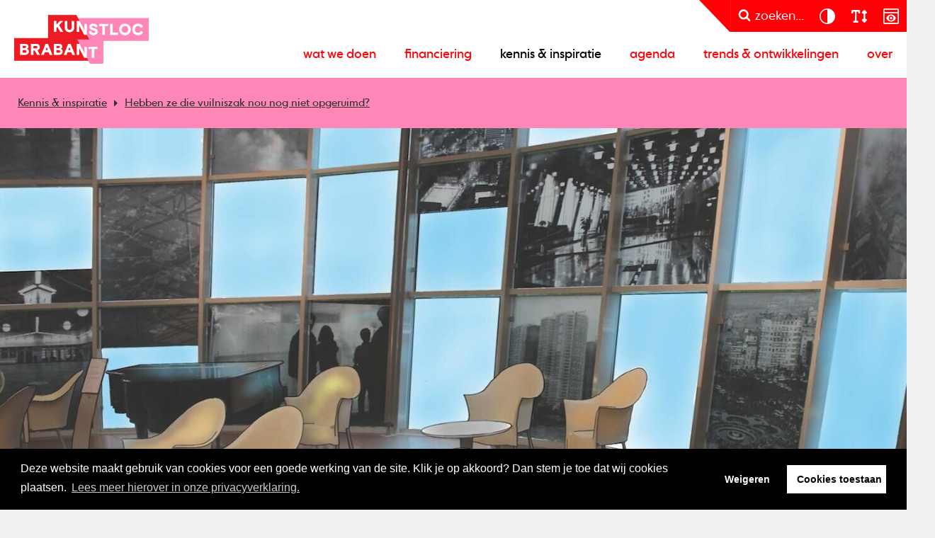

--- FILE ---
content_type: text/html; charset=utf-8
request_url: https://www.kunstlocbrabant.nl/kennis-inspiratie/hebben-ze-die-vuilniszak-nou-nog-niet-opgeruimd-3529-51865
body_size: 55193
content:
<!DOCTYPE html>
<html lang="nl">
<head>
    <!--''''''''''''''''''''''''''''''''''''''''''''''''''''''''''''''''''//-->
    <!--                                                                  //-->
    <!--  This site has been developed by:                                //-->
    <!--  The Cre8ion.Lab - The Creative Communication Company            //-->
    <!--                    Copyright 2026 - All rights reserved          //-->
    <!--  www.cre8ion.com                                                 //-->
    <!--  info@cre8ion.com                                                //-->
    <!--                                                                  //-->
    <!--''''''''''''''''''''''''''''''''''''''''''''''''''''''''''''''''''//-->
    <meta charset="utf-8">
    <title>Hebben ze die vuilniszak nou nog niet opgeruimd?</title>
    <meta name="description" content="Kunst in het ziekenhuis, is dat decoratief of helend?" />
    <meta name="robots" content="index, follow" />
    <meta name="googlebot" content="index, follow" />
    <meta name="author" content="Kunstloc Brabant" />
    <link rel="canonical" href="https://www.kunstlocbrabant.nl/kennis-inspiratie/hebben-ze-die-vuilniszak-nou-nog-niet-opgeruimd-3529-51865" />

    <meta property="og:type" content="website" />
    <meta property="og:site_name" content="Kunstloc Brabant" />
    <meta property="og:locale" content="nl" />
    <meta property="og:title" content="Hebben ze die vuilniszak nou nog niet opgeruimd?" />
    <meta property="og:description" content="Kunst in het ziekenhuis, is dat decoratief of helend?" />
    <meta property="og:image" content="https://www.kunstlocbrabant.nl/cache/hebben-ze-die-vuilniszak-nou-nog-niet-opgeruimd.16706/hebben-ze-die-vuilniszak-nou-nog-niet-opgeruimd-s1920x1080.jpg" />

    <meta name="viewport" content="width=device-width, initial-scale=1, user-scalable=yes, minimum-scale=0, maximum-scale=2" />
    <meta name="apple-mobile-web-app-capable" content="yes" />
    <meta name="apple-mobile-web-app-status-bar-style" content="default" />
    <meta http-equiv="X-UA-Compatible" content="IE=edge" />
    <meta name="author" content="" />
    <meta name="revisit-after" content="6 days" />
    <link rel="stylesheet" href="/Styles/Css/Styles.css?v=7QiuyUurwTafzUKj_BQXmxQ-3ZlMns57lISiBL6_Xvc" />
    <script src="/Scripts/cre8ion-cookieconsent-nl.js" type="text/javascript"></script>
    <script src="/scripts/head.min.js?v=QTZJBvGdju5KsF3PiHWgjQGBDfr5qwDkZMbcIoVVgcE"></script>
    <script src="https://www.youtube.com/player_api"></script>
    <link rel="apple-touch-icon" sizes="180x180" href="/Icons/apple-touch-icon.png?v=NmbqyJQ6w2">
    <link rel="icon" type="image/png" sizes="32x32" href="/Icons/favicon-32x32.png?v=NmbqyJQ6w2">
    <link rel="icon" type="image/png" sizes="16x16" href="/Icons/favicon-16x16.png?v=NmbqyJQ6w2">
    <link rel="manifest" href="/Icons/site.webmanifest?v=NmbqyJQ6w2">
    <link rel="mask-icon" href="/Icons/safari-pinned-tab.svg?v=NmbqyJQ6w2" color="#ff0006">
    <link rel="shortcut icon" href="/Icons/favicon.ico?v=NmbqyJQ6w2">
    <meta name="msapplication-TileColor" content="#b91d47">
    <meta name="theme-color" content="#ffffff">
    <script defer src="https://cdnjs.cloudflare.com/ajax/libs/font-awesome/6.7.2/js/all.min.js" integrity="sha512-b+nQTCdtTBIRIbraqNEwsjB6UvL3UEMkXnhzd8awtCYh0Kcsjl9uEgwVFVbhoj3uu1DO1ZMacNvLoyJJiNfcvg==" crossorigin="anonymous" referrerpolicy="no-referrer"></script>
</head>
<body class=" is-not-homepage">
    <ul class="skip-links">
        <li><a href="#main" class="screen-reader-shortcut"> Door naar de hoofd inhoud</a></li>
        <li><a href="#footer" class="screen-reader-shortcut"> Spring naar de voettekst</a></li>
        <li><a href="#nav-wrapper" class="screen-reader-shortcut"> Naar navigatie</a></li>
    </ul>
    
    <header class="header">
        <div class="header-flex">
            <a href="/" class="logo">Kunstloc Brabant</a>
            <button id="nav-toggle" class="hamburger hamburger--elastic">
                <span class="hamburger-box">
                    <span class="hamburger-inner"></span>
                </span>
            </button>
            <div class="nav-wrapper" id="nav-wrapper">
                <div class="top-nav-wrapper">
                    <svg class="svg-shape" xmlns="http://www.w3.org/2000/svg" width="43" height="42" viewBox="0 0 43 42" fill="none">
                        <path d="M41.3474 42L0.988281 0H42.9883V42H41.3474Z" fill="#FF0006" />
                    </svg>
                    <button title="Zoeken" class="btn btn-primary search search-btn" aria-label="zoeken" aria-pressed="false">
                        <i class="icon icon-search"></i><span class="text">zoeken...</span>
                    </button>
                    <div class="accessibilitys">
                        <button title="Contrast" aria-label="contrast" aria-pressed="false" class="btn btn-primary accessibility" data-type="contrast">
                            <svg xmlns="http://www.w3.org/2000/svg" width="31" height="30" viewBox="0 0 31 30" fill="none">
                                <path d="M26.4948 11.7302C26.2854 11.0491 26.0027 10.389 25.6572 9.76024C25.1547 8.82763 24.516 7.96837 23.7622 7.22438C22.2231 5.684 20.2652 4.63613 18.1293 4.21697C16.0039 3.78735 13.7948 3.99692 11.7845 4.83522C9.7743 5.66304 8.05723 7.07768 6.85318 8.8905C5.64914 10.7033 5 12.8305 5 14.9996C5 17.1687 5.64914 19.3064 6.85318 21.1087C8.05723 22.9216 9.7743 24.3257 11.7845 25.164C13.7948 25.9918 16.0039 26.2119 18.1398 25.7927C20.2757 25.3631 22.2336 24.3152 23.7726 22.7853C24.516 22.0309 25.1547 21.1821 25.6677 20.2495C26.0132 19.6208 26.2854 18.9606 26.5053 18.2795C27.1649 16.1523 27.1649 13.8679 26.5053 11.7407L26.4948 11.7302ZM6.57049 14.9996C6.57049 12.4952 7.56514 10.0956 9.33456 8.33513C11.104 6.56422 13.5016 5.56873 15.9935 5.56873V24.4305C13.4911 24.4305 11.0935 23.435 9.33456 21.6641C7.56514 19.8932 6.57049 17.4936 6.57049 14.9996Z" fill="white" />
                            </svg>
                        </button>
                        <button title="Lettergroote" aria-label="lettergroote" aria-pressed="false" class="btn btn-primary accessibility" data-type="size">
                            <svg xmlns="http://www.w3.org/2000/svg" width="31" height="30" viewBox="0 0 31 30" fill="none">
                                <path d="M7.44421 9.8565V8.571H9.88842V21.426H8.66631C7.99034 21.426 7.44421 22.0004 7.44421 22.7115C7.44421 23.4225 7.99034 23.997 8.66631 23.997H13.5547C14.2307 23.997 14.7768 23.4225 14.7768 22.7115C14.7768 22.0004 14.2307 21.426 13.5547 21.426H12.3326V8.571H14.7768V9.8565C14.7768 10.5675 15.323 11.142 15.9989 11.142C16.6749 11.142 17.221 10.5675 17.221 9.8565V7.92825C17.221 6.86369 16.3999 6 15.3879 6H6.83316C5.8211 6 5 6.86369 5 7.92825V9.8565C5 10.5675 5.54613 11.142 6.2221 11.142C6.89808 11.142 7.44421 10.5675 7.44421 9.8565ZM24.1947 6.37762C23.7173 5.87547 22.942 5.87547 22.4646 6.37762L20.0204 8.94861C19.6691 9.31819 19.566 9.86855 19.7569 10.3506C19.9479 10.8327 20.3909 11.146 20.8874 11.146H22.1095V18.855H20.8874C20.3947 18.855 19.9479 19.1683 19.7569 19.6504C19.566 20.1325 19.6729 20.6828 20.0204 21.0524L22.4646 23.6234C22.942 24.1255 23.7173 24.1255 24.1947 23.6234L26.6389 21.0524C26.9902 20.6828 27.0933 20.1325 26.9024 19.6504C26.7114 19.1683 26.2684 18.855 25.772 18.855H24.5537V11.142H25.7758C26.2684 11.142 26.7153 10.8287 26.9062 10.3466C27.0972 9.86453 26.9902 9.31418 26.6427 8.9446L24.1985 6.3736L24.1947 6.37762Z" fill="white" />
                            </svg>
                        </button>
                        <button title="Prikkelarm" aria-label="prikkelarm" aria-pressed="false" class="btn btn-primary accessibility" data-type="content">
                            <svg width="31" height="30" viewBox="0 0 31 30" fill="none" xmlns="http://www.w3.org/2000/svg">
                                <path fill-rule="evenodd" clip-rule="evenodd" d="M6.69231 4H25.3077C25.759 4 26.1877 4.18051 26.5036 4.49641C26.8195 4.81231 27 5.24103 27 5.69231V24.3077C27 24.759 26.8195 25.1877 26.5036 25.5036C26.1877 25.8195 25.759 26 25.3077 26H6.69231C6.24103 26 5.81231 25.8195 5.49641 25.5036C5.18051 25.1877 5 24.759 5 24.3077V5.69231C5 5.24103 5.18051 4.81231 5.49641 4.49641C5.81231 4.18051 6.24103 4 6.69231 4ZM25.3077 5.69231H6.69231V9.07692H25.3077V5.69231ZM6.69231 10.7692V24.3077H25.3077V10.7692H6.69231ZM22.5774 17.0985C22.0585 15.7672 21.1559 14.6164 19.9826 13.7928C18.8092 12.9692 17.4215 12.5067 16 12.4615C14.5672 12.5067 13.1795 12.9692 12.0174 13.7928C10.8441 14.6164 9.94154 15.7672 9.42256 17.0985L9.23077 17.5385L9.42256 17.9785C9.94154 19.3097 10.8441 20.4605 12.0174 21.2841C13.1908 22.1077 14.5785 22.5703 16 22.6154C17.4328 22.5703 18.8205 22.1077 19.9826 21.2841C21.1559 20.4605 22.0585 19.3097 22.5774 17.9785L22.7692 17.5385L22.5774 17.0985ZM16 20.9231C15.3344 20.9231 14.68 20.72 14.1159 20.3477C13.5631 19.9754 13.1231 19.4451 12.8749 18.8246C12.6154 18.2041 12.5477 17.5272 12.6831 16.8728C12.8185 16.2185 13.1344 15.6092 13.6082 15.1354C14.0821 14.6615 14.68 14.3344 15.3456 14.2103C16 14.0749 16.6882 14.1426 17.2974 14.4021C17.9179 14.6615 18.4482 15.0903 18.8205 15.6431C19.1928 16.1959 19.3959 16.8503 19.3959 17.5272C19.3959 18.4297 19.0349 19.2872 18.4031 19.919C17.7713 20.5508 16.9138 20.9118 16.0113 20.9118L16 20.9231ZM16 19.2308C16.9364 19.2308 17.6923 18.4749 17.6923 17.5385C17.6923 16.6021 16.9364 15.8462 16 15.8462C15.0636 15.8462 14.3077 16.6021 14.3077 17.5385C14.3077 18.4749 15.0636 19.2308 16 19.2308Z" fill="white" />
                            </svg>
                        </button>
                    </div>
                </div>
                <div class="primary-nav">
                    <ul>
                        <li class=" item-wat-we-doen children">
                            <a href="https://www.kunstlocbrabant.nl/wat-we-doen" class="item link-wat-we-doen">Wat we doen</a>
                            <ul class="submenu">                                <li class=" sub-item-cultuurparticipatie"><a href="https://www.kunstlocbrabant.nl/wat-we-doen/cultuurparticipatie" class="subitem sub-link-cultuurparticipatie">Cultuurparticipatie</a></li>                                                            <li class=" sub-item-cultuuradvies-op-maat"><a href="https://www.kunstlocbrabant.nl/wat-we-doen/cultuuradvies-op-maat" class="subitem sub-link-cultuuradvies-op-maat">Cultuuradvies op maat</a></li>                                                            <li class=" sub-item-cultuureducatie"><a href="https://www.kunstlocbrabant.nl/wat-we-doen/cultuureducatie" class="subitem sub-link-cultuureducatie">Cultuureducatie</a></li>                                                            <li class=" sub-item-cultureel-ondernemerschap"><a href="https://www.kunstlocbrabant.nl/wat-we-doen/cultureel-ondernemerschap" class="subitem sub-link-cultureel-ondernemerschap">Cultureel ondernemerschap</a></li>                                                            <li class=" sub-item-kunst-en-samenleving"><a href="https://www.kunstlocbrabant.nl/wat-we-doen/kunst-en-samenleving" class="subitem sub-link-kunst-en-samenleving">Kunst en samenleving</a></li>                                                            <li class=" sub-item-talentontwikkeling-kunst"><a href="https://www.kunstlocbrabant.nl/wat-we-doen/talentontwikkeling-kunst" class="subitem sub-link-talentontwikkeling-kunst">Talentontwikkeling kunst</a></li>                                                            <li class=" sub-item-cultuurbeleid"><a href="https://www.kunstlocbrabant.nl/wat-we-doen/cultuurbeleid" class="subitem sub-link-cultuurbeleid">Cultuurbeleid</a></li>                            </ul>
                        </li>
                    
                        <li class=" item-financiering children">
                            <a href="https://www.kunstlocbrabant.nl/financiering" class="item link-financiering">Financiering</a>
                            <ul class="submenu">                                <li class=" sub-item-versterken-cultureel-ondernemerschap"><a href="https://www.kunstlocbrabant.nl/financiering/versterken-cultureel-ondernemerschap" class="subitem sub-link-versterken-cultureel-ondernemerschap">Versterken cultureel ondernemerschap</a></li>                                                            <li class=" sub-item-levendig-brabant-mix"><a href="https://www.kunstlocbrabant.nl/financiering/levendig-brabant-mix" class="subitem sub-link-levendig-brabant-mix">Levendig Brabant</a></li>                                                            <li class=" sub-item-financiering-cultureel-ondernemerschap"><a href="https://www.kunstlocbrabant.nl/financiering/financiering-cultureel-ondernemerschap" class="subitem sub-link-financiering-cultureel-ondernemerschap">financiering cultureel ondernemerschap</a></li>                                                            <li class=" sub-item-financiering-cultuureducatie"><a href="https://www.kunstlocbrabant.nl/financiering/financiering-cultuureducatie" class="subitem sub-link-financiering-cultuureducatie">financiering cultuureducatie</a></li>                                                            <li class=" sub-item-overzicht-subsidieregelingen-en-fondsen"><a href="https://www.kunstlocbrabant.nl/financiering/overzicht-subsidieregelingen-en-fondsen" class="subitem sub-link-overzicht-subsidieregelingen-en-fondsen">Overzicht subsidieregelingen en fondsen</a></li>                            </ul>
                        </li>
                    
                        <li class=" item-kennis-inspiratie">
                            <a href="https://www.kunstlocbrabant.nl/kennis-inspiratie" class="item link-kennis-inspiratie active">Kennis & inspiratie</a>
                            
                        </li>
                    
                        <li class=" item-agenda">
                            <a href="https://www.kunstlocbrabant.nl/agenda" class="item link-agenda">Agenda</a>
                            
                        </li>
                    
                        <li class=" item-trends-ontwikkelingen">
                            <a href="https://www.kunstlocbrabant.nl/trends-ontwikkelingen" class="item link-trends-ontwikkelingen">Trends & ontwikkelingen</a>
                            
                        </li>
                    
                        <li class=" item-over children">
                            <a href="https://www.kunstlocbrabant.nl/over" class="item link-over">Over</a>
                            <ul class="submenu">                                <li class=" sub-item-contact"><a href="https://www.kunstlocbrabant.nl/over/contact" class="subitem sub-link-contact">Contact</a></li>                                                            <li class=" sub-item-nieuwsbrief"><a href="https://www.kunstlocbrabant.nl/over/nieuwsbrief" class="subitem sub-link-nieuwsbrief">Nieuwsbrieven</a></li>                                                            <li class=" sub-item-wie-is-wie"><a href="https://www.kunstlocbrabant.nl/over/wie-is-wie" class="subitem sub-link-wie-is-wie">Wie is wie</a></li>                                                            <li class=" sub-item-raad-van-toezicht"><a href="https://www.kunstlocbrabant.nl/over/raad-van-toezicht" class="subitem sub-link-raad-van-toezicht">Raad van toezicht</a></li>                                                            <li class=" sub-item-vacatures"><a href="https://www.kunstlocbrabant.nl/over/vacatures" class="subitem sub-link-vacatures">Vacatures</a></li>                                                            <li class=" sub-item-logo"><a href="https://www.kunstlocbrabant.nl/over/logo" class="subitem sub-link-logo">Logo</a></li>                            </ul>
                        </li>
                    </ul>
                </div>
            </div>

        </div>
        <div class="search-popup">
            <div class="grid">
                <div class="col-6-12 push-3-12 sm-col-1-1 sm-push-0">
                    <div class="search-container">
                        <p class="title">
                            Zoek bijvoorbeeld naar een activiteit of pagina
                        </p>
                        <div class="input-container">
                            <form method="get" class="flex" action="https://www.kunstlocbrabant.nl/zoekresultaten">
                                <input type="text" value="" name="q" placeholder="Zoeken..." />
                                <button class="input-search-btn">
                                    <i class="icon icon-search"></i>
                                </button>
                            </form>
                        </div>
                    </div>

                </div>

            </div>

        </div>
    </header>


    <main class="content">
        <div id="main">
                
<div class="user-bar">
    <ul class="crumbpath">
        <li><a href="https://www.kunstlocbrabant.nl/kennis-inspiratie">Kennis &amp; inspiratie</a></li>
        <li><a href="">Hebben ze die vuilniszak nou nog niet opgeruimd?</a></li>
    </ul>
    <ul class="buttons">
    </ul>
</div>

<section class="page-header">
    <div class="row page-header-beeld clearfix">
        <div class="col-1-1 no-p page-header-visual-wrapper">
            <div class="page-header-visual content-inside relative">
                <figure class=" bg-image img-w-align center-center" style="background-image: url(https://www.kunstlocbrabant.nl/cache/hebben-ze-die-vuilniszak-nou-nog-niet-opgeruimd.16706/hebben-ze-die-vuilniszak-nou-nog-niet-opgeruimd-s1920x1080.jpg); "><img alt="Hebben ze die vuilniszak nou nog niet opgeruimd?" class="bg-image-img" loading="lazy" src="https://www.kunstlocbrabant.nl/cache/hebben-ze-die-vuilniszak-nou-nog-niet-opgeruimd.16706/hebben-ze-die-vuilniszak-nou-nog-niet-opgeruimd-s1920x1080.jpg" /></figure>
            </div>
        </div>
    </div>
    <div class="row clearfix page-header-info">
        <div class="back" onclick="history.back();"><i class="icon icon-arrow"></i></div>
        <div class="profiel hide-on-sm">
            <div class="info">
                <ul>
                    <li>Inspiratie;</li>
                        <li><a href="https://www.kunstlocbrabant.nl/kennis-inspiratie?categorie=gezondheid">Gezondheid</a></li>
                        <li><a href="https://www.kunstlocbrabant.nl/kennis-inspiratie?tags=zorg" class="label">Zorg</a></li>
                </ul>
                <p>
                    <span>
                        Aangemaakt op: vr 04 apr. 2014

                    </span>
                </p>
            </div>
        </div>
        <div class="space-between"></div>
        <div class="social">
    <span class="social-label hide-on-sm">Deel mij op:</span>
    <ul>
        <li><a href="javascript:socialShare('linkedin')" aria-label="Deel op linkedin"><i class="icon icon-linkedin"></i></a></li>
        <li><a href="javascript:socialShare('twitter')" aria-label="Deel op twitter"><i class="icon icon-twitter"></i></a></li>
        <li><a href="javascript:socialShare('facebook')" aria-label="Deel op facebook"><i class="icon icon-facebook"></i></a></li>
    </ul>
</div>
    </div>
    <div class="page-header-titel">
        <div class="grid">
            <div class="row clearfix">
                <div class="row clearfix">
                    <div class="col-8-12 push-2-12 md-col-10-12 md-push-1-12 sm-col-1-1 sm-push-0">
                        <div class="text">
                            <h1 class="title">Hebben ze die vuilniszak nou nog niet opgeruimd?</h1>
                        </div>
                    </div>
                </div>
            </div>
        </div>
    </div>
</section>

<section class="content-blocks">
    

        
<section class="contentblock-TextOneColumn section bg-white">
    <div class="grid">
        <div class="row clearfix">
            <div class="col-8-12 push-2-12 md-col-10-12 md-push-1-12 sm-col-1-1 sm-push-0">
                <div class="text intro">
                    <p>Kunst in het ziekenhuis, is dat decoratief of helend?</p>

<p><em>Geschreven door Maartje Vos-Swinkels</em></p>

                </div>
            </div>
        </div>
    </div>
</section>
        
<section class="contentblock-TextOneColumn section bg-white">
    <div class="grid">
        <div class="row clearfix">
            <div class="col-8-12 push-2-12 md-col-10-12 md-push-1-12 sm-col-1-1 sm-push-0">
                <div class="text text">
                    <p>De tijd dat ziekenhuizen kaal, wit en klinisch waren is voorbij. Steeds meer ziekenhuizen verfraaien hun ruimtes. Dit doen zij bijvoorbeeld met kleurig meubilair, verse bloemen en beeldende kunst. Het 'gezelliger maken' van ziekenhuizen is een idee dat is geworteld in de Planetree filosofie. Planetree is een organisatie die in 1978 werd opgericht in de Verenigde Staten door Anna Jacques, een patiënte die ontevreden was over de zorg die zij had gekregen tijdens haar verblijf in een ziekenhuis. Planetree streeft naar meer persoonlijke en menselijke zorg. Naast Amerikaanse ziekenhuizen heeft de organisatie ook leden in Japan, Brazilië, Canada en Nederland. Behalve voor mensgerichte zorg, maakt Planetree zich sterk voor een prettige en zorgzame omgeving. Een ziekenhuis met veel licht, warme kleuren en natuurlijke elementen, waar patiënten, bezoekers en medewerkers zich op hun gemak voelen. Want als mensen zich prettig voelen, is dat goed voor hun herstel.</p>

<p>De visie van Planetree wordt ook gedeeld in het Elkerliek ziekenhuis. Daar ontmoet ik Hans van den Broek, radioloog. Hij is voorzitter van de kunstcommissie en kan me dus feilloos uitleggen hoe dat nu precies zit met de kunstcollectie van het ziekenhuis. Ik tref hem in zijn werkkamer, helemaal in het donker beoordeelt hij scans op zijn computerscherm. Om over kunst te kunnen praten, moet je het ook kunnen zien. We lopen daarom onder andere naar de hal op de begane grond van het Elkerliek ziekenhuis. Hier staat een grote glazen wand waarin verschillende foto's zijn verwerkt. Het is een kunstwerk van Aglaia Konrad. Zij dekte deze halfronde vensterwand in 1996 gedeeltelijk af met transparante fotografische voorstellingen van steden, binnenruimten en beelden uit speelfilms om zo een wijdse blik op de wereld te geven.</p>

                </div>
            </div>
        </div>
    </div>
</section>
        
<section class="contentblock-Image section bg-white">
    <div class="grid grid-pad">
        <div class="row clearfix">
            <div class="col-8-12 push-2-12 md-col-10-12 md-push-1-12 sm-col-1-1 sm-push-0 no-p">
                <div class="image-list">
                    <figure class="image relative">
                        <img alt="" src="https://www.kunstlocbrabant.nl/cache/16707.16707/16707-s1920x1080.png" loading="lazy" />
                    </figure>
                </div>
            </div>
        </div>
    </div>
</section>

        
<section class="contentblock-TextOneColumn section bg-white">
    <div class="grid">
        <div class="row clearfix">
            <div class="col-8-12 push-2-12 md-col-10-12 md-push-1-12 sm-col-1-1 sm-push-0">
                <div class="text text">
                        <h2 class="title">Van litho naar brons</h2>
                    <p>Met de oprichting van de kunstcommissie is het kunstgebruik in het ziekenhuis aanzienlijk verbeterd.&nbsp;Van den Broek: 'In het Elkerliek ziekenhuis ontstond de behoefte om zowel de ruimten waar patiënten verblijven als de werkruimten van het personeel te verfraaien. Het Elkerliek had regelmatig kunst in bruikleen van onder andere Museum Van Bommel Van Dam in Venlo en leende werken van de gemeente Helmond. De eerste eigen aankopen bestonden uit etsen, zeefdrukken en litho's. Tot de jaren tachtig sierden deze kunstwerken verschillende ruimten in het ziekenhuis." Rond 1985 ontstond er onvrede over de manier waarop de kunstwerken werden behandeld en gepresenteerd. Werken hingen scheef in lijsten of waren beschadigd.</p>

<p>"Er werd een kunstcommissie samengesteld, de collectie werd opgeschoond en er kwam een budget voor het opbouwen van een eigen kunstcollectie. De huidige commissie zorgt voor het beheer en behoud van de collectie. Wanneer er nu iets beschadigd is of op een verkeerde plek hangt, wordt dit meteen aangepakt. Ook gaat de commissie op atelierbezoek bij regionale kunstenaars voor mogelijke aanvullingen voor de collectie.'</p>

                </div>
            </div>
        </div>
    </div>
</section>
        
<section class="contentblock-TextOneColumn section bg-white">
    <div class="grid">
        <div class="row clearfix">
            <div class="col-8-12 push-2-12 md-col-10-12 md-push-1-12 sm-col-1-1 sm-push-0">
                <div class="text text">
                        <h2 class="title">Kunst met een statement</h2>
                    <p>De kunstwerken voor het Elkerliek ziekenhuis worden heel divers aangekocht. Van den Broek: 'De kunst moet kleurrijk zijn en het ziekenhuis een prettige uitstraling geven. Ook mogen de kunstwerken niet te klein zijn, maar aan de menselijke maat voldoen." Een beetje erotiek mag, maar een kunstwerk mag niet aanstootgevend zijn.</p>

<p>"Dit alles in overeenstemming met de Planetree filosofie.'De kunstwerken mogen best statements zijn, zij moeten oproepen tot reactie. En die reactie mag zowel positief als negatief zijn. Van den Broek vindt feedback prettig: 'Soms zie je een bezoeker of patiënt glimlachen bij het zien van een bepaald schilderij of beeld, of hoor je collega's discussiëren over een nieuwe aankoop. Die (positieve) discussie is wat we willen bewerkstelligen.' Zo liep hij eens achter een arts via de personeelsingang het ziekenhuis in. Van den Broek hoorde hem mompelen: 'Hebben ze die vuilniszak nou weer niet opgeruimd?!'. 'Vlak daarvoor was er een nieuw kunstwerkgeplaatst; 'Gorilla' van Marjolein Mandersloot. Een klein, zwart gelakt bronzen beeld. Het werk lokte meteen reactie uit. Ook al was deze niet meteen positief, dit is precies wat de kunstcommissie voor ogen heeft. Inmiddels is de aap goed ingeburgerd en verschijnt er op zijn kop al een flinke bronskleurige vlek. Door de vele aaien die hij over zijn bol krijgt, begint de lak daar te vervagen.'</p>

<h2>Wisselende exposities</h2>

<p>Op de afdeling Radiologie is er acht à negen keer per jaar een expositie van een regionale (amateur) kunstenaar. De wachtruimtes van de afdeling beschikken over grote, witte wanden en noorderlicht. Ideale omstandigheden voor een tentoonstelling. Hier komen jaarlijks 70.000 patinten die gemiddeld 15 minuten wachten op hun onderzoek. Kunst is dan een fijne afleiding en de kunstenaar weet dat zijn werk gezien wordt. Kunstenaars kunnen zowel een solo- als groepsexpositie houden. Afhankelijk van het formaat kunnen er 25 tot 45 kunstwerken gepresenteerd worden aan de wanden. Voor ruimtelijk werk, als keramieken beeldjes of verzamelobjecten is een vitrine beschikbaar. 'De exposities op de afdeling Radiologie duren gemiddeld zes weken en behalve patiënten komen er ook regelmatig mensen speciaal even naar de afdeling voor de tentoonstelling. Het is leuk voor een kunstenaar om zijn of haar werk mooi bij elkaar gepresenteerd te zien en zij nemen regelmatig familieleden en vrienden mee om even een kijkje te nemen.'</p>

                </div>
            </div>
        </div>
    </div>
</section>
        
<section class="contentblock-TextOneColumn section bg-white">
    <div class="grid">
        <div class="row clearfix">
            <div class="col-8-12 push-2-12 md-col-10-12 md-push-1-12 sm-col-1-1 sm-push-0">
                <div class="text text">
                        <h2 class="title">Talent in het ziekenhuis</h2>
                    <p>In 2010 schreef de kunstcommissie&nbsp;<a href="http://www.ed.nl/regio/helmond/pati%C3%ABnt-kiest-zelf-kunst-in-elkerliek-1.2100654" target="_blank">een wedstrijd</a> uit onder het personeel van het ziekenhuis. Zij was op zoek naar maar liefst 150 kleurenfoto's om de 120 patiëntenkamers mee te sieren. Tot die tijd hing en stond er wel kunst in de algemene ruimten, in werk- en vergaderkamers en op poliklinieken. De patiëntenkamers konden nog wel wat aankleding gebruiken. Personeelsleden mochten hun mooiste foto's opsturen en een jury beoordeelde of deze geschikt waren. Hier werd enthousiast op gereageerd. Sinds maart 2010 is het mogelijk om als patiënt een foto te kiezen uit de uitgebreide catalogus. Ook worden de foto's getoond op de flatscreens in de poliklinieken. Dit project heeft een heel positief effect op zowel de patiënt als de medewerker. De patiënt heeft inspraak in wat er aan de muur hangt en de medewerkers hebben een goed gevoel omdat hun foto's gewaardeerd worden. Iedere foto is voorzien van de naam en functie van de fotograaf, zodat iedereen kan zien waar de creatievelingen van het ziekenhuis zich bevinden.</p>

<h2>Gorilla</h2>

<p>Radioloog Hans van den Broek heeft zelf een duidelijke voorkeur. 'Een van de mijn favorieten is zeker de inmiddels 'beroemde' Gorilla. Maar ook de drie portretten van Tanzaniaanse mensen, geschilderd door Tushi Nicolasen.'&nbsp;</p>

<p>Door mijn gesprek met en korte rondleiding van Van den Broek ben ik veel meer gaan letten op de kunst in het Elkerliek. En ik ben ervan overtuigd dat de kunstwerken meehelpen patinten, bezoekers en medewerkers van het ziekenhuis een goed gevoel te geven. De omgeving waarin jij je bevindt is heel belangrijk voor je beleving en kunst draagt bij aan die beleving. Daarnaast biedt kunst afleiding van hetgeen waarvoor je eigenlijk in het ziekenhuis bent, al is het maar voor even.</p>

<p><em>Dit artikel van Maartje Vos-Swinkels (Akina-Art)&nbsp;verscheen eerder in&nbsp;<a href="http://helmondmagazine.nl/" target="_blank">HLMND Magazine</a>.&nbsp;</em></p>

                </div>
            </div>
        </div>
    </div>
</section>
        
<section class="section contentblock-Profile bg-white">
    <div class="grid">
        <div class="col-10-12 push-1-12 sm-col-1-1 sm-push-0">
            <h2 class="section-title"></h2>
            <div class="text" style="font-size: 1.8rem; font-weight: 200; line-height: 2.4rem;">
                
            </div>
        </div>
        <div class="col-10-12 push-1-12 sm-col-1-1 sm-push-0 no-p overview overview-normal no-flex-image">
                <div class="overview-item horizontal col-1-2 sm-col-1-1">
                    <div class="info">
                            <h3 class="title">Maartje Vos-Swinkels</h3>
                            <span class="subtitle">
                                Cultureel ondernemer De Museumdocent<br />
                                
                            </span>
                        <div class="buttons align-center">
                                <a href="https://www.linkedin.com/in/maartjeswinkels/" target="_blank" aria-label="linkedin Maartje Vos-Swinkels" class="button-contact-linkedin"><i class="icon icon-linkedin"></i></a>
                        </div>
                    </div>
                    <div class="image-wrap" aria-label="Maartje Vos-Swinkels">
                        <img alt="" src="https://www.kunstlocbrabant.nl/cache/.16934/-s800x600.jpg" loading="lazy" />
                    </div>
                </div>
        </div>
    </div>
</section>
        

<a name="news"></a>
<section class="section none home-producties">
    <div class="grid">
        <div class="col-1-1 no-p">
            <h2 class="section-title">Kunst is gezond</h2>
        </div>
        <div class="col-1-1 no-p overview overview-normal post-slider">
                <div class="post overview-item compact col-1-3 md-col-1-2 sm-col-1-1">
                    <a href="https://www.kunstlocbrabant.nl/kennis-inspiratie/open-call-werkbeurs-2026-voor-kunstenaars-die-samenwerken-met-zorg-of-welzijnsinstellingen-78812" class="post-inner">
                        <div class="info">
                            <div>
                                <h3 class="title">Open Call: Werkbeurs 2026 voor kunstenaars die samenwerken met zorg- of welzijnsinstellingen</h3>
                                <div class="text">
                                    <p>Versterk jouw project met een zorgorganisatie met een werkbeurs van &#x20AC; 8.000,- . </p>
                                    <span class="subtitle small">15 januari 2026</span>
                                </div>
                            </div>
                        </div>
                        <div class="image-wrap" aria-label="Open Call: Werkbeurs 2026 voor kunstenaars die samenwerken met zorg- of welzijnsinstellingen">
                            <figure class=" bg-image img-w-align center-center" style="background-image: url(https://www.kunstlocbrabant.nl/cache/open-call-werkbeurs-2026-voor-kunstenaars-die-same.17945/open-call-werkbeurs-2026-voor-kunstenaars-die-same-s800x600.jpg); "><img alt="Open Call: Werkbeurs 2026 voor kunstenaars die samenwerken met zorg- of welzijnsinstellingen" class="bg-image-img" loading="lazy" src="https://www.kunstlocbrabant.nl/cache/open-call-werkbeurs-2026-voor-kunstenaars-die-same.17945/open-call-werkbeurs-2026-voor-kunstenaars-die-same-s800x600.jpg" /></figure>
                        </div>
                    </a>
                </div>
                <div class="post overview-item compact col-1-3 md-col-1-2 sm-col-1-1">
                    <a href="https://www.kunstlocbrabant.nl/kennis-inspiratie/dit-waren-de-meest-opvallende-themas-in-2025-78336" class="post-inner">
                        <div class="info">
                            <div>
                                <h3 class="title">Dit waren de meest opvallende thema&#x27;s in 2025</h3>
                                <div class="text">
                                    <p>2025 was een bewogen jaar voor de culturele sector. In dit jaaroverzicht zetten we de meest opvallende thema&#x27;s op een rij. </p>
                                    <span class="subtitle small">16 december 2025</span>
                                </div>
                            </div>
                        </div>
                        <div class="image-wrap" aria-label="Dit waren de meest opvallende thema&#x27;s in 2025">
                            <figure class=" bg-image img-w-align center-center" style="background-image: url(https://www.kunstlocbrabant.nl/cache/dit-waren-de-meest-opvallende-themas-in-2025.22492/dit-waren-de-meest-opvallende-themas-in-2025-s800x600.png); "><img alt="Dit waren de meest opvallende thema&#x27;s in 2025" class="bg-image-img" loading="lazy" src="https://www.kunstlocbrabant.nl/cache/dit-waren-de-meest-opvallende-themas-in-2025.22492/dit-waren-de-meest-opvallende-themas-in-2025-s800x600.png" /></figure>
                        </div>
                    </a>
                </div>
                <div class="post overview-item compact col-1-3 md-col-1-2 sm-col-1-1">
                    <a href="https://www.kunstlocbrabant.nl/kennis-inspiratie/expositie-zelfportretten-victor-van-zuylen-in-museum-de-kluis-76805" class="post-inner">
                        <div class="info">
                            <div>
                                <h3 class="title">Expositie Zelfportretten Victor van Zuylen in Museum De Kluis</h3>
                                <div class="text">
                                    <p>Museum De Kluis in Boekel toont tekeningen van oud cli&#xEB;nt Victor van Zuylen tot en met 27 november 2025.</p>
                                    <span class="subtitle small">24 oktober 2025</span>
                                </div>
                            </div>
                        </div>
                        <div class="image-wrap" aria-label="Expositie Zelfportretten Victor van Zuylen in Museum De Kluis">
                            <figure class=" bg-image img-w-align center-center" style="background-image: url(https://www.kunstlocbrabant.nl/cache/expositie-zelfportretten-victor-van-zuylen-in-muse.22370/expositie-zelfportretten-victor-van-zuylen-in-muse-s800x600.jpg); "><img alt="Expositie Zelfportretten Victor van Zuylen in Museum De Kluis" class="bg-image-img" loading="lazy" src="https://www.kunstlocbrabant.nl/cache/expositie-zelfportretten-victor-van-zuylen-in-muse.22370/expositie-zelfportretten-victor-van-zuylen-in-muse-s800x600.jpg" /></figure>
                        </div>
                    </a>
                </div>
                <div class="post overview-item compact col-1-3 md-col-1-2 sm-col-1-1">
                    <a href="https://www.kunstlocbrabant.nl/kennis-inspiratie/kunst-brengt-lichtheid-in-het-jeroen-bosch-ziekenhuis-74687-74688" class="post-inner">
                        <div class="info">
                            <div>
                                <h3 class="title">Kunst brengt lichtheid in het Jeroen Bosch Ziekenhuis</h3>
                                <div class="text">
                                    <p>Hoe maak je blijvend ruimte voor kunst en cultuur in een ziekenhuisomgeving? We namen een kijkje bij het Jeroen Bosch Ziekenhuis in Den Bosch. </p>
                                    <span class="subtitle small">21 augustus 2025</span>
                                </div>
                            </div>
                        </div>
                        <div class="image-wrap" aria-label="Kunst brengt lichtheid in het Jeroen Bosch Ziekenhuis">
                            <figure class=" bg-image img-w-align center-center" style="background-image: url(https://www.kunstlocbrabant.nl/cache/kunst-brengt-lichtheid-in-het-jeroen-bosch-ziekenh.22109/kunst-brengt-lichtheid-in-het-jeroen-bosch-ziekenh-s800x600.jpg); "><img alt="Kunst brengt lichtheid in het Jeroen Bosch Ziekenhuis" class="bg-image-img" loading="lazy" src="https://www.kunstlocbrabant.nl/cache/kunst-brengt-lichtheid-in-het-jeroen-bosch-ziekenh.22109/kunst-brengt-lichtheid-in-het-jeroen-bosch-ziekenh-s800x600.jpg" /></figure>
                        </div>
                    </a>
                </div>
                <div class="post overview-item compact col-1-3 md-col-1-2 sm-col-1-1">
                    <a href="https://www.kunstlocbrabant.nl/kennis-inspiratie/wat-je-aandacht-geeft-groeit-74578" class="post-inner">
                        <div class="info">
                            <div>
                                <h3 class="title">Wat je aandacht geeft groeit</h3>
                                <div class="text">
                                    <p>Het CareFull netwerk was te gast in de Groeituin in Gilze om elkaar te inspireren en kennis te delen.</p>
                                    <span class="subtitle small">13 augustus 2025</span>
                                </div>
                            </div>
                        </div>
                        <div class="image-wrap" aria-label="Wat je aandacht geeft groeit">
                            <figure class=" bg-image img-w-align center-center" style="background-image: url(https://www.kunstlocbrabant.nl/cache/wat-je-aandacht-geeft-groeit.22070/wat-je-aandacht-geeft-groeit-s800x600.jpg); "><img alt="Wat je aandacht geeft groeit" class="bg-image-img" loading="lazy" src="https://www.kunstlocbrabant.nl/cache/wat-je-aandacht-geeft-groeit.22070/wat-je-aandacht-geeft-groeit-s800x600.jpg" /></figure>
                        </div>
                    </a>
                </div>
                <div class="post overview-item compact col-1-3 md-col-1-2 sm-col-1-1">
                    <a href="https://www.kunstlocbrabant.nl/kennis-inspiratie/kunst-en-wandelen-een-halve-minuut-verwonderen-is-al-waardevol-73832" class="post-inner">
                        <div class="info">
                            <div>
                                <h3 class="title">Kunst en wandelen: &#x2018;Een halve minuut verwonderen, is al waardevol&#x2019;</h3>
                                <div class="text">
                                    <p>Dwalen door het groen en onderweg kunstwerken bewonderen. Hoe werkt die combinatie? </p>
                                    <span class="subtitle small">29 juli 2025</span>
                                </div>
                            </div>
                        </div>
                        <div class="image-wrap" aria-label="Kunst en wandelen: &#x2018;Een halve minuut verwonderen, is al waardevol&#x2019;">
                            <figure class=" bg-image img-w-align center-center" style="background-image: url(https://www.kunstlocbrabant.nl/cache/kunst-en-wandelen-een-halve-minuut-verwonderen-is-.16932/kunst-en-wandelen-een-halve-minuut-verwonderen-is--s800x600.jpg); "><img alt="Kunst en wandelen: &#x2018;Een halve minuut verwonderen, is al waardevol&#x2019;" class="bg-image-img" loading="lazy" src="https://www.kunstlocbrabant.nl/cache/kunst-en-wandelen-een-halve-minuut-verwonderen-is-.16932/kunst-en-wandelen-een-halve-minuut-verwonderen-is--s800x600.jpg" /></figure>
                        </div>
                    </a>
                </div>
                <div class="post overview-item compact col-1-3 md-col-1-2 sm-col-1-1">
                    <a href="https://www.kunstlocbrabant.nl/kennis-inspiratie/winnaar-de-kunstopdracht-2025-is-bekend-74286" class="post-inner">
                        <div class="info">
                            <div>
                                <h3 class="title">Winnaar De Kunstopdracht 2025 is bekend </h3>
                                <div class="text">
                                    <p>Kunstcommissie van GGZ Oost Brabant kiest voor De Samenloop van Niels Ballemans.</p>
                                    <span class="subtitle small">23 juli 2025</span>
                                </div>
                            </div>
                        </div>
                        <div class="image-wrap" aria-label="Winnaar De Kunstopdracht 2025 is bekend ">
                            <figure class=" bg-image img-w-align center-center" style="background-image: url(https://www.kunstlocbrabant.nl/cache/winnaar-de-kunstopdracht-2025-is-bekend.22021/winnaar-de-kunstopdracht-2025-is-bekend-s800x600.jpg); "><img alt="Winnaar De Kunstopdracht 2025 is bekend " class="bg-image-img" loading="lazy" src="https://www.kunstlocbrabant.nl/cache/winnaar-de-kunstopdracht-2025-is-bekend.22021/winnaar-de-kunstopdracht-2025-is-bekend-s800x600.jpg" /></figure>
                        </div>
                    </a>
                </div>
                <div class="post overview-item compact col-1-3 md-col-1-2 sm-col-1-1">
                    <a href="https://www.kunstlocbrabant.nl/kennis-inspiratie/studenten-kunsteducatie-werken-samen-met-de-zorg-73801" class="post-inner">
                        <div class="info">
                            <div>
                                <h3 class="title">Studenten kunsteducatie werken samen met de zorg</h3>
                                <div class="text">
                                    <p>Fontys, Kunstloc Brabant en diverse zorginstellingen werken sinds 2 jaar nauw samen. Hoe ziet dat er uit? En wat levert het hen op?</p>
                                    <span class="subtitle small">15 juli 2025</span>
                                </div>
                            </div>
                        </div>
                        <div class="image-wrap" aria-label="Studenten kunsteducatie werken samen met de zorg">
                            <figure class=" bg-image img-w-align center-center" style="background-image: url(https://www.kunstlocbrabant.nl/cache/studenten-kunsteducatie-werken-samen-met-de-zorg.21905/studenten-kunsteducatie-werken-samen-met-de-zorg-s800x600.jpg); "><img alt="Studenten kunsteducatie werken samen met de zorg" class="bg-image-img" loading="lazy" src="https://www.kunstlocbrabant.nl/cache/studenten-kunsteducatie-werken-samen-met-de-zorg.21905/studenten-kunsteducatie-werken-samen-met-de-zorg-s800x600.jpg" /></figure>
                        </div>
                    </a>
                </div>
                <div class="post overview-item compact col-1-3 md-col-1-2 sm-col-1-1">
                    <a href="https://www.kunstlocbrabant.nl/kennis-inspiratie/houd-die-creatieve-kop-koel-73397" class="post-inner">
                        <div class="info">
                            <div>
                                <h3 class="title">Houd die creatieve kop koel</h3>
                                <div class="text">
                                    <p>Tips om jezelf als maker niet over de kop te werken en toch ruimte te hebben om idee&#xEB;n te laten stromen en dichter bij je droom te komen.</p>
                                    <span class="subtitle small">19 juni 2025</span>
                                </div>
                            </div>
                        </div>
                        <div class="image-wrap" aria-label="Houd die creatieve kop koel">
                            <figure class=" bg-image img-w-align center-center" style="background-image: url(https://www.kunstlocbrabant.nl/cache/houd-die-creatieve-kop-koel.21258/houd-die-creatieve-kop-koel-s800x600.jpg); "><img alt="Houd die creatieve kop koel" class="bg-image-img" loading="lazy" src="https://www.kunstlocbrabant.nl/cache/houd-die-creatieve-kop-koel.21258/houd-die-creatieve-kop-koel-s800x600.jpg" /></figure>
                        </div>
                    </a>
                </div>
                <div class="post overview-item compact col-1-3 md-col-1-2 sm-col-1-1">
                    <a href="https://www.kunstlocbrabant.nl/kennis-inspiratie/vijf-europese-kunstenaars-geselecteerd-voor-international-hosting-week-72908" class="post-inner">
                        <div class="info">
                            <div>
                                <h3 class="title">Vijf Europese kunstenaars geselecteerd voor International Hosting week</h3>
                                <div class="text">
                                    <p>Vijf kunstenaars uit verschillende Europese landen zijn geselecteerd om deel te nemen aan International Hosting Week.</p>
                                    <span class="subtitle small">10 juni 2025</span>
                                </div>
                            </div>
                        </div>
                        <div class="image-wrap" aria-label="Vijf Europese kunstenaars geselecteerd voor International Hosting week">
                            <figure class=" bg-image img-w-align center-top" style="background-image: url(https://www.kunstlocbrabant.nl/cache/vijf-europese-kunstenaars-geselecteerd-voor-intern.19712/vijf-europese-kunstenaars-geselecteerd-voor-intern-s800x600.jpg); "><img alt="Vijf Europese kunstenaars geselecteerd voor International Hosting week" class="bg-image-img" loading="lazy" src="https://www.kunstlocbrabant.nl/cache/vijf-europese-kunstenaars-geselecteerd-voor-intern.19712/vijf-europese-kunstenaars-geselecteerd-voor-intern-s800x600.jpg" /></figure>
                        </div>
                    </a>
                </div>
                <div class="post overview-item compact col-1-3 md-col-1-2 sm-col-1-1">
                    <a href="https://www.kunstlocbrabant.nl/kennis-inspiratie/een-helend-pad-bij-ggz-oost-brabant-huize-padua-72673" class="post-inner">
                        <div class="info">
                            <div>
                                <h3 class="title">Een Helend Pad bij GGZ Oost Brabant Huize Padua</h3>
                                <div class="text">
                                    <p>Cultuuradvies op maat hielp mee met het maken van een masterplan Kunst voor Huize Padua in Boekel.</p>
                                    <span class="subtitle small">21 mei 2025</span>
                                </div>
                            </div>
                        </div>
                        <div class="image-wrap" aria-label="Een Helend Pad bij GGZ Oost Brabant Huize Padua">
                            <figure class=" bg-image img-w-align center-center" style="background-image: url(https://www.kunstlocbrabant.nl/cache/een-helend-pad-bij-ggz-oost-brabant-huize-padua.21653/een-helend-pad-bij-ggz-oost-brabant-huize-padua-s800x600.jpg); "><img alt="Een Helend Pad bij GGZ Oost Brabant Huize Padua" class="bg-image-img" loading="lazy" src="https://www.kunstlocbrabant.nl/cache/een-helend-pad-bij-ggz-oost-brabant-huize-padua.21653/een-helend-pad-bij-ggz-oost-brabant-huize-padua-s800x600.jpg" /></figure>
                        </div>
                    </a>
                </div>
                <div class="post overview-item compact col-1-3 md-col-1-2 sm-col-1-1">
                    <a href="https://www.kunstlocbrabant.nl/kennis-inspiratie/europese-werkbeurs-voor-drie-nederlandse-kunstenaars-72166" class="post-inner">
                        <div class="info">
                            <div>
                                <h3 class="title">Europese werkbeurs voor drie Nederlandse kunstenaars</h3>
                                <div class="text">
                                    <p>Drie&#xA0;kunstenaars werkzaam in Nederland ontvangen een werkbeurs&#xA0;om samenwerking met zorg- en welzijnssector te versterken. </p>
                                    <span class="subtitle small">7 mei 2025</span>
                                </div>
                            </div>
                        </div>
                        <div class="image-wrap" aria-label="Europese werkbeurs voor drie Nederlandse kunstenaars">
                            <figure class=" bg-image img-w-align center-top" style="background-image: url(https://www.kunstlocbrabant.nl/cache/europese-werkbeurs-voor-drie-nederlandse-kunstenaa.21555/europese-werkbeurs-voor-drie-nederlandse-kunstenaa-s800x600.jpg); "><img alt="Europese werkbeurs voor drie Nederlandse kunstenaars" class="bg-image-img" loading="lazy" src="https://www.kunstlocbrabant.nl/cache/europese-werkbeurs-voor-drie-nederlandse-kunstenaa.21555/europese-werkbeurs-voor-drie-nederlandse-kunstenaa-s800x600.jpg" /></figure>
                        </div>
                    </a>
                </div>
        </div>
        <div class="col-1-1 no-p align-center">
            <a class="btn btn-primary" href="https://www.kunstlocbrabant.nl/kennis-inspiratie?categories=gezondheid">
                meer artikelen
            </a>
        </div>
    </div>
</section>


</section>
        </div>
    </main>

    <footer class="footer" id="footer">
        <div class="grid">
            <div class="col-1-1 no-p footer-top">
                <div class="col-3-12 md-col-1-1">
                    <div class="footer-logo">
                        <p>in opdracht van</p>
                        <a href="https://www.brabant.nl/" target="_blank"><img src="/Images/provincie-noord-brabant-nieuw.png" alt="Logo Provincie Noord Brabant" loading="lazy" /></a>
                    </div>
                </div>
                <div class="col-9-12 md-col-1-1">
                    <ul></ul>
                </div>
            </div>
            <div class="col-1-1 no-p footer-bottom">
                <div class="col-1-3 md-col-1-1">
                    <ul>
                        <li><a href="https://www.kunstlocbrabant.nl/over/contact" class="item">Contact</a></li>
                        <li><a href="https://www.kunstlocbrabant.nl/over/vacatures" class="item">Vacatures</a></li>
                        <li><a href="https://www.kunstlocbrabant.nl/over/raad-van-toezicht" class="item">ANBI</a></li>
                        <li><a href="https://www.kunstlocbrabant.nl/privacy-statement" class="item">Privacy statement</a></li>
                        <li><a href="https://www.kunstlocbrabant.nl/digitale-toegankelijkheid" class="item">Digitale toegankelijkheid</a></li>
                    </ul>
                </div>
                <div class="col-1-3 md-col-1-1">
                    <ul class="social">
                        <li><a href="https://www.facebook.com/Kunstloc" target="_blank" aria-label="facebook"><i class="icon icon-facebook"></i></a></li>
                        <li><a href="https://twitter.com/kunstloc" target="_blank" aria-label="twitter"><i class="icon icon-twitter"></i></a></li>
                        <li><a href="https://www.instagram.com/kunstloc" target="_blank" aria-label="instagram"><i class="icon icon-instagram"></i></a></li>
                        <li><a href="https://nl.linkedin.com/company/kunstlocbrabant" target="_blank" aria-label="linkedin"><i class="icon icon-linkedin"></i></a></li>
                    </ul>
                </div>
                <div class="col-1-3 md-col-1-1">
                    <a class="cre8ion" href="https://www.cre8ion.com/" target="_blank">Website by The Cre8ion.Lab</a>
                </div>
            </div>
        </div>
    </footer>

    <div class="iframePopup-background">
        <div class="lds-ellipsis"><div></div><div></div><div></div><div></div></div>
    </div>
    <div id="iframePopup">
        <div class="iframePopup-sroll">
            <div id="iframeContainer">
                <iframe src="" id="iframe" aria-label="iframe"></iframe>
            </div>
        </div>
        <a href="#" class="ticketPopupClose" aria-label="close">
            <span></span>
            <span></span>
        </a>
    </div>

    <script src="/scripts/body.min.js?v=Q_TIOgK_3Sg8vPEIiMk8gNxTh_WlDPPhqGFnXfaRi-E"></script>

    
        <script type="text/plain" data-cookieconsent="accepted">
            var _paq = window._paq = window._paq || [];
            /* tracker methods like "setCustomDimension" should be called before "trackPageView" */
            _paq.push(['trackPageView']);
            _paq.push(['enableLinkTracking']);
            (function () {
                var u = "https://kunstlocbrabant.matomo.cloud/";
                _paq.push(['setTrackerUrl', u + 'matomo.php']);
                _paq.push(['setSiteId', '1']);
                var d = document, g = d.createElement('script'), s = d.getElementsByTagName('script')[0];
                g.async = true; g.src = 'https://cdn.matomo.cloud/kunstlocbrabant.matomo.cloud/matomo.js'; s.parentNode.insertBefore(g, s);
            })();
        </script>

        <!-- OLD SCRIPT -->
    
</body>
</html>


--- FILE ---
content_type: text/javascript
request_url: https://www.kunstlocbrabant.nl/Scripts/cre8ion-cookieconsent-nl.js
body_size: 144
content:
var cookieConsentSettings = {
    message: "Deze website maakt gebruik van cookies voor een goede werking van de site. Klik je op akkoord? Dan stem je toe dat wij cookies plaatsen.",
    ok: "Oke!",
    deny: "Weigeren",
    allow: "Cookies toestaan",
    link: "Lees meer hierover in onze privacyverklaring.",
    href: "/privacy-statement"
};
